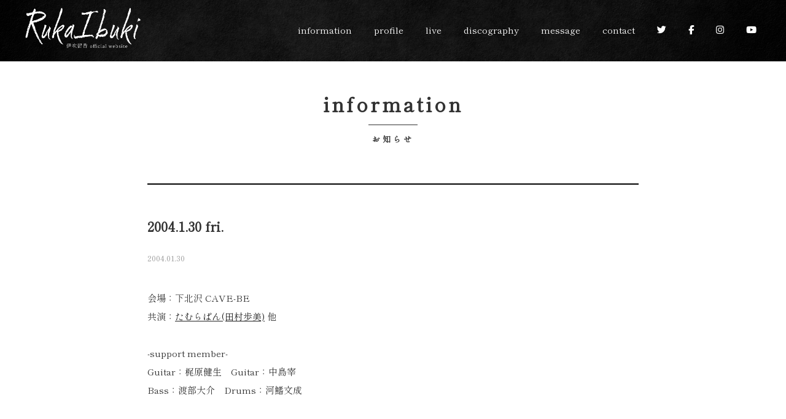

--- FILE ---
content_type: text/html; charset=UTF-8
request_url: https://ibuki-ruka.com/live/2004-1-30-fri/
body_size: 8888
content:
<!doctype html>
<html lang="ja" >
<head prefix="og:http://ogp.me/ns#">
<!-- Google tag (gtag.js) -->
<script async src="https://www.googletagmanager.com/gtag/js?id=G-2FCPCETDQ8"></script>
<script>
  window.dataLayer = window.dataLayer || [];
  function gtag(){dataLayer.push(arguments);}
  gtag('js', new Date());

  gtag('config', 'G-2FCPCETDQ8');
</script>	
<meta charset="UTF-8" />
<meta name="viewport" content="width=device-width, initial-scale=1" />
<meta property="og:title" content="伊吹留香official website">
<meta property="og:description" content="アングラ上等、オルタナ万歳、そんな精神で詩(うた)を紡いできた奴です。やるせない心情ほど、音にして楽しみたくなるタチです。">
<meta property="og:url" content="https://ibuki-ruka.com/">
<meta property="og:image" content="https://ibuki-ruka.com/ogp_ruka.jpg">
<meta property="og:type" content="website">
<meta property="og:site_name" content="伊吹留香official website">	
<title>2004.1.30 fri. &#8211; 伊吹留香official website</title>
<meta name='robots' content='max-image-preview:large' />
<link rel="alternate" type="application/rss+xml" title="伊吹留香official website &raquo; フィード" href="https://ibuki-ruka.com/feed/" />
<link rel="alternate" type="application/rss+xml" title="伊吹留香official website &raquo; コメントフィード" href="https://ibuki-ruka.com/comments/feed/" />
<link rel="alternate" title="oEmbed (JSON)" type="application/json+oembed" href="https://ibuki-ruka.com/wp-json/oembed/1.0/embed?url=https%3A%2F%2Fibuki-ruka.com%2Flive%2F2004-1-30-fri%2F" />
<link rel="alternate" title="oEmbed (XML)" type="text/xml+oembed" href="https://ibuki-ruka.com/wp-json/oembed/1.0/embed?url=https%3A%2F%2Fibuki-ruka.com%2Flive%2F2004-1-30-fri%2F&#038;format=xml" />
<style id='wp-img-auto-sizes-contain-inline-css'>
img:is([sizes=auto i],[sizes^="auto," i]){contain-intrinsic-size:3000px 1500px}
/*# sourceURL=wp-img-auto-sizes-contain-inline-css */
</style>
<style id='wp-emoji-styles-inline-css'>

	img.wp-smiley, img.emoji {
		display: inline !important;
		border: none !important;
		box-shadow: none !important;
		height: 1em !important;
		width: 1em !important;
		margin: 0 0.07em !important;
		vertical-align: -0.1em !important;
		background: none !important;
		padding: 0 !important;
	}
/*# sourceURL=wp-emoji-styles-inline-css */
</style>
<style id='wp-block-library-inline-css'>
:root{--wp-block-synced-color:#7a00df;--wp-block-synced-color--rgb:122,0,223;--wp-bound-block-color:var(--wp-block-synced-color);--wp-editor-canvas-background:#ddd;--wp-admin-theme-color:#007cba;--wp-admin-theme-color--rgb:0,124,186;--wp-admin-theme-color-darker-10:#006ba1;--wp-admin-theme-color-darker-10--rgb:0,107,160.5;--wp-admin-theme-color-darker-20:#005a87;--wp-admin-theme-color-darker-20--rgb:0,90,135;--wp-admin-border-width-focus:2px}@media (min-resolution:192dpi){:root{--wp-admin-border-width-focus:1.5px}}.wp-element-button{cursor:pointer}:root .has-very-light-gray-background-color{background-color:#eee}:root .has-very-dark-gray-background-color{background-color:#313131}:root .has-very-light-gray-color{color:#eee}:root .has-very-dark-gray-color{color:#313131}:root .has-vivid-green-cyan-to-vivid-cyan-blue-gradient-background{background:linear-gradient(135deg,#00d084,#0693e3)}:root .has-purple-crush-gradient-background{background:linear-gradient(135deg,#34e2e4,#4721fb 50%,#ab1dfe)}:root .has-hazy-dawn-gradient-background{background:linear-gradient(135deg,#faaca8,#dad0ec)}:root .has-subdued-olive-gradient-background{background:linear-gradient(135deg,#fafae1,#67a671)}:root .has-atomic-cream-gradient-background{background:linear-gradient(135deg,#fdd79a,#004a59)}:root .has-nightshade-gradient-background{background:linear-gradient(135deg,#330968,#31cdcf)}:root .has-midnight-gradient-background{background:linear-gradient(135deg,#020381,#2874fc)}:root{--wp--preset--font-size--normal:16px;--wp--preset--font-size--huge:42px}.has-regular-font-size{font-size:1em}.has-larger-font-size{font-size:2.625em}.has-normal-font-size{font-size:var(--wp--preset--font-size--normal)}.has-huge-font-size{font-size:var(--wp--preset--font-size--huge)}.has-text-align-center{text-align:center}.has-text-align-left{text-align:left}.has-text-align-right{text-align:right}.has-fit-text{white-space:nowrap!important}#end-resizable-editor-section{display:none}.aligncenter{clear:both}.items-justified-left{justify-content:flex-start}.items-justified-center{justify-content:center}.items-justified-right{justify-content:flex-end}.items-justified-space-between{justify-content:space-between}.screen-reader-text{border:0;clip-path:inset(50%);height:1px;margin:-1px;overflow:hidden;padding:0;position:absolute;width:1px;word-wrap:normal!important}.screen-reader-text:focus{background-color:#ddd;clip-path:none;color:#444;display:block;font-size:1em;height:auto;left:5px;line-height:normal;padding:15px 23px 14px;text-decoration:none;top:5px;width:auto;z-index:100000}html :where(.has-border-color){border-style:solid}html :where([style*=border-top-color]){border-top-style:solid}html :where([style*=border-right-color]){border-right-style:solid}html :where([style*=border-bottom-color]){border-bottom-style:solid}html :where([style*=border-left-color]){border-left-style:solid}html :where([style*=border-width]){border-style:solid}html :where([style*=border-top-width]){border-top-style:solid}html :where([style*=border-right-width]){border-right-style:solid}html :where([style*=border-bottom-width]){border-bottom-style:solid}html :where([style*=border-left-width]){border-left-style:solid}html :where(img[class*=wp-image-]){height:auto;max-width:100%}:where(figure){margin:0 0 1em}html :where(.is-position-sticky){--wp-admin--admin-bar--position-offset:var(--wp-admin--admin-bar--height,0px)}@media screen and (max-width:600px){html :where(.is-position-sticky){--wp-admin--admin-bar--position-offset:0px}}

/*# sourceURL=wp-block-library-inline-css */
</style><style id='global-styles-inline-css'>
:root{--wp--preset--aspect-ratio--square: 1;--wp--preset--aspect-ratio--4-3: 4/3;--wp--preset--aspect-ratio--3-4: 3/4;--wp--preset--aspect-ratio--3-2: 3/2;--wp--preset--aspect-ratio--2-3: 2/3;--wp--preset--aspect-ratio--16-9: 16/9;--wp--preset--aspect-ratio--9-16: 9/16;--wp--preset--color--black: #000000;--wp--preset--color--cyan-bluish-gray: #abb8c3;--wp--preset--color--white: #FFFFFF;--wp--preset--color--pale-pink: #f78da7;--wp--preset--color--vivid-red: #cf2e2e;--wp--preset--color--luminous-vivid-orange: #ff6900;--wp--preset--color--luminous-vivid-amber: #fcb900;--wp--preset--color--light-green-cyan: #7bdcb5;--wp--preset--color--vivid-green-cyan: #00d084;--wp--preset--color--pale-cyan-blue: #8ed1fc;--wp--preset--color--vivid-cyan-blue: #0693e3;--wp--preset--color--vivid-purple: #9b51e0;--wp--preset--color--dark-gray: #28303D;--wp--preset--color--gray: #39414D;--wp--preset--color--green: #D1E4DD;--wp--preset--color--blue: #D1DFE4;--wp--preset--color--purple: #D1D1E4;--wp--preset--color--red: #E4D1D1;--wp--preset--color--orange: #E4DAD1;--wp--preset--color--yellow: #EEEADD;--wp--preset--gradient--vivid-cyan-blue-to-vivid-purple: linear-gradient(135deg,rgb(6,147,227) 0%,rgb(155,81,224) 100%);--wp--preset--gradient--light-green-cyan-to-vivid-green-cyan: linear-gradient(135deg,rgb(122,220,180) 0%,rgb(0,208,130) 100%);--wp--preset--gradient--luminous-vivid-amber-to-luminous-vivid-orange: linear-gradient(135deg,rgb(252,185,0) 0%,rgb(255,105,0) 100%);--wp--preset--gradient--luminous-vivid-orange-to-vivid-red: linear-gradient(135deg,rgb(255,105,0) 0%,rgb(207,46,46) 100%);--wp--preset--gradient--very-light-gray-to-cyan-bluish-gray: linear-gradient(135deg,rgb(238,238,238) 0%,rgb(169,184,195) 100%);--wp--preset--gradient--cool-to-warm-spectrum: linear-gradient(135deg,rgb(74,234,220) 0%,rgb(151,120,209) 20%,rgb(207,42,186) 40%,rgb(238,44,130) 60%,rgb(251,105,98) 80%,rgb(254,248,76) 100%);--wp--preset--gradient--blush-light-purple: linear-gradient(135deg,rgb(255,206,236) 0%,rgb(152,150,240) 100%);--wp--preset--gradient--blush-bordeaux: linear-gradient(135deg,rgb(254,205,165) 0%,rgb(254,45,45) 50%,rgb(107,0,62) 100%);--wp--preset--gradient--luminous-dusk: linear-gradient(135deg,rgb(255,203,112) 0%,rgb(199,81,192) 50%,rgb(65,88,208) 100%);--wp--preset--gradient--pale-ocean: linear-gradient(135deg,rgb(255,245,203) 0%,rgb(182,227,212) 50%,rgb(51,167,181) 100%);--wp--preset--gradient--electric-grass: linear-gradient(135deg,rgb(202,248,128) 0%,rgb(113,206,126) 100%);--wp--preset--gradient--midnight: linear-gradient(135deg,rgb(2,3,129) 0%,rgb(40,116,252) 100%);--wp--preset--gradient--purple-to-yellow: linear-gradient(160deg, #D1D1E4 0%, #EEEADD 100%);--wp--preset--gradient--yellow-to-purple: linear-gradient(160deg, #EEEADD 0%, #D1D1E4 100%);--wp--preset--gradient--green-to-yellow: linear-gradient(160deg, #D1E4DD 0%, #EEEADD 100%);--wp--preset--gradient--yellow-to-green: linear-gradient(160deg, #EEEADD 0%, #D1E4DD 100%);--wp--preset--gradient--red-to-yellow: linear-gradient(160deg, #E4D1D1 0%, #EEEADD 100%);--wp--preset--gradient--yellow-to-red: linear-gradient(160deg, #EEEADD 0%, #E4D1D1 100%);--wp--preset--gradient--purple-to-red: linear-gradient(160deg, #D1D1E4 0%, #E4D1D1 100%);--wp--preset--gradient--red-to-purple: linear-gradient(160deg, #E4D1D1 0%, #D1D1E4 100%);--wp--preset--font-size--small: 18px;--wp--preset--font-size--medium: 20px;--wp--preset--font-size--large: 24px;--wp--preset--font-size--x-large: 42px;--wp--preset--font-size--extra-small: 16px;--wp--preset--font-size--normal: 20px;--wp--preset--font-size--extra-large: 40px;--wp--preset--font-size--huge: 96px;--wp--preset--font-size--gigantic: 144px;--wp--preset--spacing--20: 0.44rem;--wp--preset--spacing--30: 0.67rem;--wp--preset--spacing--40: 1rem;--wp--preset--spacing--50: 1.5rem;--wp--preset--spacing--60: 2.25rem;--wp--preset--spacing--70: 3.38rem;--wp--preset--spacing--80: 5.06rem;--wp--preset--shadow--natural: 6px 6px 9px rgba(0, 0, 0, 0.2);--wp--preset--shadow--deep: 12px 12px 50px rgba(0, 0, 0, 0.4);--wp--preset--shadow--sharp: 6px 6px 0px rgba(0, 0, 0, 0.2);--wp--preset--shadow--outlined: 6px 6px 0px -3px rgb(255, 255, 255), 6px 6px rgb(0, 0, 0);--wp--preset--shadow--crisp: 6px 6px 0px rgb(0, 0, 0);}:where(.is-layout-flex){gap: 0.5em;}:where(.is-layout-grid){gap: 0.5em;}body .is-layout-flex{display: flex;}.is-layout-flex{flex-wrap: wrap;align-items: center;}.is-layout-flex > :is(*, div){margin: 0;}body .is-layout-grid{display: grid;}.is-layout-grid > :is(*, div){margin: 0;}:where(.wp-block-columns.is-layout-flex){gap: 2em;}:where(.wp-block-columns.is-layout-grid){gap: 2em;}:where(.wp-block-post-template.is-layout-flex){gap: 1.25em;}:where(.wp-block-post-template.is-layout-grid){gap: 1.25em;}.has-black-color{color: var(--wp--preset--color--black) !important;}.has-cyan-bluish-gray-color{color: var(--wp--preset--color--cyan-bluish-gray) !important;}.has-white-color{color: var(--wp--preset--color--white) !important;}.has-pale-pink-color{color: var(--wp--preset--color--pale-pink) !important;}.has-vivid-red-color{color: var(--wp--preset--color--vivid-red) !important;}.has-luminous-vivid-orange-color{color: var(--wp--preset--color--luminous-vivid-orange) !important;}.has-luminous-vivid-amber-color{color: var(--wp--preset--color--luminous-vivid-amber) !important;}.has-light-green-cyan-color{color: var(--wp--preset--color--light-green-cyan) !important;}.has-vivid-green-cyan-color{color: var(--wp--preset--color--vivid-green-cyan) !important;}.has-pale-cyan-blue-color{color: var(--wp--preset--color--pale-cyan-blue) !important;}.has-vivid-cyan-blue-color{color: var(--wp--preset--color--vivid-cyan-blue) !important;}.has-vivid-purple-color{color: var(--wp--preset--color--vivid-purple) !important;}.has-black-background-color{background-color: var(--wp--preset--color--black) !important;}.has-cyan-bluish-gray-background-color{background-color: var(--wp--preset--color--cyan-bluish-gray) !important;}.has-white-background-color{background-color: var(--wp--preset--color--white) !important;}.has-pale-pink-background-color{background-color: var(--wp--preset--color--pale-pink) !important;}.has-vivid-red-background-color{background-color: var(--wp--preset--color--vivid-red) !important;}.has-luminous-vivid-orange-background-color{background-color: var(--wp--preset--color--luminous-vivid-orange) !important;}.has-luminous-vivid-amber-background-color{background-color: var(--wp--preset--color--luminous-vivid-amber) !important;}.has-light-green-cyan-background-color{background-color: var(--wp--preset--color--light-green-cyan) !important;}.has-vivid-green-cyan-background-color{background-color: var(--wp--preset--color--vivid-green-cyan) !important;}.has-pale-cyan-blue-background-color{background-color: var(--wp--preset--color--pale-cyan-blue) !important;}.has-vivid-cyan-blue-background-color{background-color: var(--wp--preset--color--vivid-cyan-blue) !important;}.has-vivid-purple-background-color{background-color: var(--wp--preset--color--vivid-purple) !important;}.has-black-border-color{border-color: var(--wp--preset--color--black) !important;}.has-cyan-bluish-gray-border-color{border-color: var(--wp--preset--color--cyan-bluish-gray) !important;}.has-white-border-color{border-color: var(--wp--preset--color--white) !important;}.has-pale-pink-border-color{border-color: var(--wp--preset--color--pale-pink) !important;}.has-vivid-red-border-color{border-color: var(--wp--preset--color--vivid-red) !important;}.has-luminous-vivid-orange-border-color{border-color: var(--wp--preset--color--luminous-vivid-orange) !important;}.has-luminous-vivid-amber-border-color{border-color: var(--wp--preset--color--luminous-vivid-amber) !important;}.has-light-green-cyan-border-color{border-color: var(--wp--preset--color--light-green-cyan) !important;}.has-vivid-green-cyan-border-color{border-color: var(--wp--preset--color--vivid-green-cyan) !important;}.has-pale-cyan-blue-border-color{border-color: var(--wp--preset--color--pale-cyan-blue) !important;}.has-vivid-cyan-blue-border-color{border-color: var(--wp--preset--color--vivid-cyan-blue) !important;}.has-vivid-purple-border-color{border-color: var(--wp--preset--color--vivid-purple) !important;}.has-vivid-cyan-blue-to-vivid-purple-gradient-background{background: var(--wp--preset--gradient--vivid-cyan-blue-to-vivid-purple) !important;}.has-light-green-cyan-to-vivid-green-cyan-gradient-background{background: var(--wp--preset--gradient--light-green-cyan-to-vivid-green-cyan) !important;}.has-luminous-vivid-amber-to-luminous-vivid-orange-gradient-background{background: var(--wp--preset--gradient--luminous-vivid-amber-to-luminous-vivid-orange) !important;}.has-luminous-vivid-orange-to-vivid-red-gradient-background{background: var(--wp--preset--gradient--luminous-vivid-orange-to-vivid-red) !important;}.has-very-light-gray-to-cyan-bluish-gray-gradient-background{background: var(--wp--preset--gradient--very-light-gray-to-cyan-bluish-gray) !important;}.has-cool-to-warm-spectrum-gradient-background{background: var(--wp--preset--gradient--cool-to-warm-spectrum) !important;}.has-blush-light-purple-gradient-background{background: var(--wp--preset--gradient--blush-light-purple) !important;}.has-blush-bordeaux-gradient-background{background: var(--wp--preset--gradient--blush-bordeaux) !important;}.has-luminous-dusk-gradient-background{background: var(--wp--preset--gradient--luminous-dusk) !important;}.has-pale-ocean-gradient-background{background: var(--wp--preset--gradient--pale-ocean) !important;}.has-electric-grass-gradient-background{background: var(--wp--preset--gradient--electric-grass) !important;}.has-midnight-gradient-background{background: var(--wp--preset--gradient--midnight) !important;}.has-small-font-size{font-size: var(--wp--preset--font-size--small) !important;}.has-medium-font-size{font-size: var(--wp--preset--font-size--medium) !important;}.has-large-font-size{font-size: var(--wp--preset--font-size--large) !important;}.has-x-large-font-size{font-size: var(--wp--preset--font-size--x-large) !important;}
/*# sourceURL=global-styles-inline-css */
</style>

<style id='classic-theme-styles-inline-css'>
/*! This file is auto-generated */
.wp-block-button__link{color:#fff;background-color:#32373c;border-radius:9999px;box-shadow:none;text-decoration:none;padding:calc(.667em + 2px) calc(1.333em + 2px);font-size:1.125em}.wp-block-file__button{background:#32373c;color:#fff;text-decoration:none}
/*# sourceURL=/wp-includes/css/classic-themes.min.css */
</style>
<link rel='stylesheet' id='twenty-twenty-one-style-css' href='https://ibuki-ruka.com/wp/wp-content/themes/mintdrop/style.css?ver=6.9' media='all' />
<style id='twenty-twenty-one-style-inline-css'>
body,input,textarea,button,.button,.faux-button,.wp-block-button__link,.wp-block-file__button,.has-drop-cap:not(:focus)::first-letter,.entry-content .wp-block-archives,.entry-content .wp-block-categories,.entry-content .wp-block-cover-image,.entry-content .wp-block-latest-comments,.entry-content .wp-block-latest-posts,.entry-content .wp-block-pullquote,.entry-content .wp-block-quote.is-large,.entry-content .wp-block-quote.is-style-large,.entry-content .wp-block-archives *,.entry-content .wp-block-categories *,.entry-content .wp-block-latest-posts *,.entry-content .wp-block-latest-comments *,.entry-content p,.entry-content ol,.entry-content ul,.entry-content dl,.entry-content dt,.entry-content cite,.entry-content figcaption,.entry-content .wp-caption-text,.comment-content p,.comment-content ol,.comment-content ul,.comment-content dl,.comment-content dt,.comment-content cite,.comment-content figcaption,.comment-content .wp-caption-text,.widget_text p,.widget_text ol,.widget_text ul,.widget_text dl,.widget_text dt,.widget-content .rssSummary,.widget-content cite,.widget-content figcaption,.widget-content .wp-caption-text { font-family: sans-serif; }
/*# sourceURL=twenty-twenty-one-style-inline-css */
</style>
<link rel='stylesheet' id='twenty-twenty-one-print-style-css' href='https://ibuki-ruka.com/wp/wp-content/themes/mintdrop/assets/css/print.css?ver=6.9' media='print' />
<link rel="https://api.w.org/" href="https://ibuki-ruka.com/wp-json/" /><link rel="alternate" title="JSON" type="application/json" href="https://ibuki-ruka.com/wp-json/wp/v2/live/59" /><link rel="EditURI" type="application/rsd+xml" title="RSD" href="https://ibuki-ruka.com/wp/xmlrpc.php?rsd" />
<meta name="generator" content="WordPress 6.9" />
<link rel="canonical" href="https://ibuki-ruka.com/live/2004-1-30-fri/" />
<link rel='shortlink' href='https://ibuki-ruka.com/?p=59' />
<link rel="stylesheet" href="https://ibuki-ruka.com/wp/wp-content/themes/mintdrop/assets/css/style.css">  
<link rel="stylesheet" href="https://ibuki-ruka.com/wp/wp-content/themes/mintdrop/assets/css/style_page.css">
<link rel="stylesheet" href="https://ibuki-ruka.com/wp/wp-content/themes/mintdrop/assets/css/navi.css">    
<link rel="stylesheet" href="https://ibuki-ruka.com/wp/wp-content/themes/mintdrop/assets/css/swiper.css">
<script src="https://cdnjs.cloudflare.com/ajax/libs/jquery/2.2.4/jquery.min.js"></script>
<link rel="stylesheet" href="https://cdnjs.cloudflare.com/ajax/libs/lity/1.6.6/lity.css" />  
<script src="https://cdnjs.cloudflare.com/ajax/libs/lity/1.6.6/lity.js"></script> 
<link rel="preconnect" href="https://fonts.googleapis.com"> 	
<link rel="preconnect" href="https://fonts.gstatic.com" crossorigin>
<link href="https://fonts.googleapis.com/css2?family=Noto+Sans+JP:wght@100;300;400;500;700;900&family=Noto+Serif+JP:wght@200;300;400&family=Poppins:wght@600;700&family=Shippori+Mincho+B1&display=swap" rel="stylesheet">
<link rel="stylesheet" href="https://use.fontawesome.com/releases/v5.7.2/css/all.css" integrity="sha384-fnmOCqbTlWIlj8LyTjo7mOUStjsKC4pOpQbqyi7RrhN7udi9RwhKkMHpvLbHG9Sr" crossorigin="anonymous">  
<script src="https://kit.fontawesome.com/4afbbe9685.js" crossorigin="anonymous"></script>

<!-- Microsoft Clarity -->	
<script type="text/javascript">
    (function(c,l,a,r,i,t,y){
        c[a]=c[a]||function(){(c[a].q=c[a].q||[]).push(arguments)};
        t=l.createElement(r);t.async=1;t.src="https://www.clarity.ms/tag/"+i;
        y=l.getElementsByTagName(r)[0];y.parentNode.insertBefore(t,y);
    })(window, document, "clarity", "script", "f29gv0hp8g");
</script>	
</head>

<body id="pagetop" class="wp-singular live-template-default single single-live postid-59 wp-embed-responsive wp-theme-mintdrop is-light-theme no-js singular">
	
	<header class="header">
		<!-- logo -->
		<h1 id="site-title">
			<a href="https://ibuki-ruka.com/">
				<img src="https://ibuki-ruka.com/wp/wp-content/themes/mintdrop/assets/images/logo.png" alt="Ruka Ibuki 伊吹留香オフィシャルウェブサイト" class="logo">
			</a>
		</h1>
		<!-- //logo -->
		
		<div class="hamburger-menu">
            <input type="checkbox" class="openSidebarMenu" id="openSidebarMenu">
            <label for="openSidebarMenu" class="sidebarIconToggle">
                <div class="spinner diagonal part-1"></div>
                <div class="spinner horizontal"></div>
                <div class="spinner diagonal part-2"></div>
            </label>
			<!-- sidebarMenu -->
            <div id="sidebarMenu" class="navi">
                <div class="navi_inner">
                    <div class="sidebar-btn">
                        <a href="https://ibuki-ruka.com/information">information</a>
                        <a href="https://ibuki-ruka.com/profile">profile</a>
                        <a href="https://ibuki-ruka.com/live">live</a>
                        <a href="https://ibuki-ruka.com/discography">discography</a>
						<a href="https://ibuki-ruka.com/message">message</a>
                        <a href="mailto:ruka_i_website@yahoo.co.jp?subject=%E4%BC%8A%E5%90%B9%E7%95%99%E9%A6%99%E3%82%A6%E3%82%A7%E3%83%96%E3%82%B5%E3%82%A4%E3%83%88%E3%81%8B%E3%82%89%E3%81%8A%E5%95%8F%E3%81%84%E5%90%88%E3%82%8F%E3%81%9B">contact</a>
                    </div>
					<div class="sidebar-sns">
						<a href="https://twitter.com/ruka_ibuki" target="_blank"><i class="fa-brands fa-twitter"></i></a>
						<a href="https://www.facebook.com/ibukiruka/" target="_blank"><i class="fa-brands fa-facebook-f"></i></a>
						<a href="https://www.instagram.com/ibuki_ruka/?hl=ja" target="_blank"><i class="fa-brands fa-instagram"></i></a>
						<a href="https://www.youtube.com/user/lookup0710/featured" target="_blank"><i class="fa-brands fa-youtube"></i></a>
					</div>
                </div>
            </div>
			<!-- //sidebarMenu -->
		</div>
			<div class="header-contents">
				<ul>
					<li><a href="https://ibuki-ruka.com/information">information</a></li>
					<li><a href="https://ibuki-ruka.com/profile">profile</a></li>
					<li><a href="https://ibuki-ruka.com/live">live</a></li>
					<li><a href="https://ibuki-ruka.com/discography">discography</a></li>
					<li><a href="https://ibuki-ruka.com/message">message</a></li>
					<li><a href="mailto:ruka_i_website@yahoo.co.jp?subject=%E4%BC%8A%E5%90%B9%E7%95%99%E9%A6%99%E3%82%A6%E3%82%A7%E3%83%96%E3%82%B5%E3%82%A4%E3%83%88%E3%81%8B%E3%82%89%E3%81%8A%E5%95%8F%E3%81%84%E5%90%88%E3%82%8F%E3%81%9B">contact</a></li>
					<li><a href="https://twitter.com/ruka_ibuki" target="_blank"><i class="fa-brands fa-twitter"></i></a></li>
					<li><a href="https://www.facebook.com/ibukiruka/" target="_blank"><i class="fa-brands fa-facebook-f"></i></a></li>
					<li><a href="https://www.instagram.com/ibuki_ruka/?hl=ja" target="_blank"><i class="fa-brands fa-instagram"></i></a></li>
					<li><a href="https://www.youtube.com/user/lookup0710/featured" target="_blank"><i class="fa-brands fa-youtube"></i></a></li>
				</ul>
			</div>
	</header>

	<div class="page-contents">
		
		<div class="header-page">
                <h2 class="title-contents">
                    information
                    <span class="title-line"></span>
                    <small>お知らせ</small>
                </h2>
		</div>
		
		<div id="information" class="main-page">
						<div id="information-detail" class="contents-area">
				<h3 class="title-info lazyshow">2004.1.30 fri.</h3>
				<span class="date-info lazyshow">2004.01.30</span>
				<div class="body-info lazyshow">
					<p>会場：下北沢 CAVE-BE<br />
共演：<a href="https://ja.wikipedia.org/wiki/たむらぱん" rel="noopener" target="_blank"><span style="text-decoration: underline;">たむらぱん(田村歩美)</span></a> 他</p>
<p>-support member-<br />
Guitar：梶原健生　Guitar：中島宰<br />
Bass：渡部大介　Drums：河鰭文成</p>
				</div>
				<div class="bottom-info">
					<span class="btn-single btn-prev"><a href="https://ibuki-ruka.com/live/2003-11-3-mon/" rel="prev">前の記事へ</a></span>
					<span class="btn-single btn-next"><a href="https://ibuki-ruka.com/live/2006-6-18-sun/" rel="next">次の記事へ</a></span>
					<a href="https://ibuki-ruka.com/information" class="btn btn-back"><i class="fa-solid fa-arrow-left"></i> 一覧へ戻る</a>
				</div>
			</div>
					</div>
	
	</div>




	<footer>
		<div class="sidebar-sns">
						<a href="https://twitter.com/ruka_ibuki" target="_blank"><i class="fa-brands fa-twitter"></i></a>
						<a href="https://www.facebook.com/ibukiruka/" target="_blank"><i class="fa-brands fa-facebook-f"></i></a>
						<a href="https://www.instagram.com/ibuki_ruka/?hl=ja" target="_blank"><i class="fa-brands fa-instagram"></i></a>
			<a href="https://www.youtube.com/user/lookup0710/featured" target="_blank"><i class="fa-brands fa-youtube"></i></a>
		</div>
		<div class="footer-copyright">© Ruka Ibuki. All Rights Reserved.</div>
	</footer>



<script src="https://ajax.googleapis.com/ajax/libs/jquery/1.8.3/jquery.min.js"></script>
<script type="text/javascript" src="https://ibuki-ruka.com/wp/wp-content/themes/mintdrop/assets/js/navi.js"></script> 
<script type="text/javascript" src="https://ibuki-ruka.com/wp/wp-content/themes/mintdrop/assets/js/lazyshow.js"></script>
<script type="text/javascript" src="https://ibuki-ruka.com/wp/wp-content/themes/mintdrop/assets/js/pagelink_adjust.js"></script>  
<script type="text/javascript" src="https://ibuki-ruka.com/wp/wp-content/themes/mintdrop/assets/js/swiper.js"></script>

<script type="text/javascript">

var swiper = new Swiper(".swiper-container", {
        slidesPerView: 1.5,
        spaceBetween: 25,
	centeredSlides : true,
	loop: true,
    autoplay: {
    delay: 2000,
    disableOnInteraction: true
},
        pagination: {
          el: ".swiper-pagination",
          clickable: true,
        },
        breakpoints: {
          640: {
            slidesPerView: 2,
            spaceBetween: 20,
          },
          768: {
            slidesPerView: 4,
            spaceBetween: 40,
          },
          1024: {
            slidesPerView: 5.5,
            spaceBetween: 50,
          },
        },
      });

	
$(window).scroll(function () {
  if($(window).scrollTop() > 20) {
    $('#mv-top').addClass('b-fil');
  } else {
    $('#mv-top').removeClass('b-fil');
  }
});	
	
$(function () {
  $(window).on('load scroll', function () {
    var $header = $('.header');

    // 600以上スクロールしたら処理
    if ($(window).scrollTop() > 600) {
      $header.addClass('sticky');
    } else {
      $header.removeClass('sticky');
    }
  });
});	
	$(function () {
  $(window).on('load scroll', function () {
    var $header = $('.header');

    // 1200以上スクロールしたら処理
    if ($(window).scrollTop() > 1000) {
      $header.addClass('bbb');
    } else {
      $header.removeClass('bbb');
    }
  });
});	
$(window).scroll(function () {
  if($(window).scrollTop() > 20) {
    $('#mv-top').addClass('b-fil');
  } else {
    $('#mv-top').removeClass('b-fil');
  }
});		
	

	
jQuery(function ($) {
  var fadeIn = $('.fade-in');
  $(window).scroll(function () {
    $(fadeIn).each(function () {
      var offset = $(this).offset().top;
      var scroll = $(window).scrollTop(); 
      var windowHeight = $(window).height();
      if (scroll > offset - windowHeight + 120) {
        $(this).addClass("scroll-in");
      }
    });
  });
});		
</script>	
  </body>

</html>

<script type="speculationrules">
{"prefetch":[{"source":"document","where":{"and":[{"href_matches":"/*"},{"not":{"href_matches":["/wp/wp-*.php","/wp/wp-admin/*","/wp/wp-content/uploads/*","/wp/wp-content/*","/wp/wp-content/plugins/*","/wp/wp-content/themes/mintdrop/*","/*\\?(.+)"]}},{"not":{"selector_matches":"a[rel~=\"nofollow\"]"}},{"not":{"selector_matches":".no-prefetch, .no-prefetch a"}}]},"eagerness":"conservative"}]}
</script>
<script>document.body.classList.remove("no-js");</script>	<script>
	if ( -1 !== navigator.userAgent.indexOf( 'MSIE' ) || -1 !== navigator.appVersion.indexOf( 'Trident/' ) ) {
		document.body.classList.add( 'is-IE' );
	}
	</script>
			<script>
		/(trident|msie)/i.test(navigator.userAgent)&&document.getElementById&&window.addEventListener&&window.addEventListener("hashchange",(function(){var t,e=location.hash.substring(1);/^[A-z0-9_-]+$/.test(e)&&(t=document.getElementById(e))&&(/^(?:a|select|input|button|textarea)$/i.test(t.tagName)||(t.tabIndex=-1),t.focus())}),!1);
		</script>
		<script id="twenty-twenty-one-ie11-polyfills-js-after">
( Element.prototype.matches && Element.prototype.closest && window.NodeList && NodeList.prototype.forEach ) || document.write( '<script src="https://ibuki-ruka.com/wp/wp-content/themes/mintdrop/assets/js/polyfills.js"></scr' + 'ipt>' );
//# sourceURL=twenty-twenty-one-ie11-polyfills-js-after
</script>
<script src="https://ibuki-ruka.com/wp/wp-content/themes/mintdrop/assets/js/responsive-embeds.js?ver=6.9" id="twenty-twenty-one-responsive-embeds-script-js"></script>
<script id="wp-emoji-settings" type="application/json">
{"baseUrl":"https://s.w.org/images/core/emoji/17.0.2/72x72/","ext":".png","svgUrl":"https://s.w.org/images/core/emoji/17.0.2/svg/","svgExt":".svg","source":{"concatemoji":"https://ibuki-ruka.com/wp/wp-includes/js/wp-emoji-release.min.js?ver=6.9"}}
</script>
<script type="module">
/*! This file is auto-generated */
const a=JSON.parse(document.getElementById("wp-emoji-settings").textContent),o=(window._wpemojiSettings=a,"wpEmojiSettingsSupports"),s=["flag","emoji"];function i(e){try{var t={supportTests:e,timestamp:(new Date).valueOf()};sessionStorage.setItem(o,JSON.stringify(t))}catch(e){}}function c(e,t,n){e.clearRect(0,0,e.canvas.width,e.canvas.height),e.fillText(t,0,0);t=new Uint32Array(e.getImageData(0,0,e.canvas.width,e.canvas.height).data);e.clearRect(0,0,e.canvas.width,e.canvas.height),e.fillText(n,0,0);const a=new Uint32Array(e.getImageData(0,0,e.canvas.width,e.canvas.height).data);return t.every((e,t)=>e===a[t])}function p(e,t){e.clearRect(0,0,e.canvas.width,e.canvas.height),e.fillText(t,0,0);var n=e.getImageData(16,16,1,1);for(let e=0;e<n.data.length;e++)if(0!==n.data[e])return!1;return!0}function u(e,t,n,a){switch(t){case"flag":return n(e,"\ud83c\udff3\ufe0f\u200d\u26a7\ufe0f","\ud83c\udff3\ufe0f\u200b\u26a7\ufe0f")?!1:!n(e,"\ud83c\udde8\ud83c\uddf6","\ud83c\udde8\u200b\ud83c\uddf6")&&!n(e,"\ud83c\udff4\udb40\udc67\udb40\udc62\udb40\udc65\udb40\udc6e\udb40\udc67\udb40\udc7f","\ud83c\udff4\u200b\udb40\udc67\u200b\udb40\udc62\u200b\udb40\udc65\u200b\udb40\udc6e\u200b\udb40\udc67\u200b\udb40\udc7f");case"emoji":return!a(e,"\ud83e\u1fac8")}return!1}function f(e,t,n,a){let r;const o=(r="undefined"!=typeof WorkerGlobalScope&&self instanceof WorkerGlobalScope?new OffscreenCanvas(300,150):document.createElement("canvas")).getContext("2d",{willReadFrequently:!0}),s=(o.textBaseline="top",o.font="600 32px Arial",{});return e.forEach(e=>{s[e]=t(o,e,n,a)}),s}function r(e){var t=document.createElement("script");t.src=e,t.defer=!0,document.head.appendChild(t)}a.supports={everything:!0,everythingExceptFlag:!0},new Promise(t=>{let n=function(){try{var e=JSON.parse(sessionStorage.getItem(o));if("object"==typeof e&&"number"==typeof e.timestamp&&(new Date).valueOf()<e.timestamp+604800&&"object"==typeof e.supportTests)return e.supportTests}catch(e){}return null}();if(!n){if("undefined"!=typeof Worker&&"undefined"!=typeof OffscreenCanvas&&"undefined"!=typeof URL&&URL.createObjectURL&&"undefined"!=typeof Blob)try{var e="postMessage("+f.toString()+"("+[JSON.stringify(s),u.toString(),c.toString(),p.toString()].join(",")+"));",a=new Blob([e],{type:"text/javascript"});const r=new Worker(URL.createObjectURL(a),{name:"wpTestEmojiSupports"});return void(r.onmessage=e=>{i(n=e.data),r.terminate(),t(n)})}catch(e){}i(n=f(s,u,c,p))}t(n)}).then(e=>{for(const n in e)a.supports[n]=e[n],a.supports.everything=a.supports.everything&&a.supports[n],"flag"!==n&&(a.supports.everythingExceptFlag=a.supports.everythingExceptFlag&&a.supports[n]);var t;a.supports.everythingExceptFlag=a.supports.everythingExceptFlag&&!a.supports.flag,a.supports.everything||((t=a.source||{}).concatemoji?r(t.concatemoji):t.wpemoji&&t.twemoji&&(r(t.twemoji),r(t.wpemoji)))});
//# sourceURL=https://ibuki-ruka.com/wp/wp-includes/js/wp-emoji-loader.min.js
</script>

</body>
</html>


--- FILE ---
content_type: text/css
request_url: https://ibuki-ruka.com/wp/wp-content/themes/mintdrop/style.css?ver=6.9
body_size: -124
content:
@charset "UTF-8";

/*
Theme Name: mintdrop
*/

--- FILE ---
content_type: text/css
request_url: https://ibuki-ruka.com/wp/wp-content/themes/mintdrop/assets/css/style.css
body_size: 3511
content:
@charset "utf-8";
/* CSS Document */

*{
margin: 0px;
padding: 0px;
}

html{overflow-x: hidden;}

body{
	font-family: YuMincho, "Yu Mincho", "Hiragino Mincho ProN", "serif";
	font-family:'Shippori Mincho B1', serif;
	font-weight: 400;
	background:#fff;	
line-height: 1.6;
color:#333;
font-size:15px;
font-size-adjust: none;
-webkit-font-size-adjust: none;
position: relative;
	overflow-x: hidden;
/*min-width: 1360px;  */
}

.min{
    font-family: UD Reimin Regular; 
}

.fw-b{
	font-family: 'Anton', sans-serif;
	font-family: 'Roboto Condensed', sans-serif;
	font-weight: 700;
}

.en{
    font-family: 'Poppins', sans-serif !important;
	font-weight: 700;
}

@media only screen and (max-width: 1100px) {
	html{overflow-x: hidden;}
body{
    overflow: hidden;
    min-width: initial;
	font-size: 13px;
	max-width: 100%;
}

body.jp{
	font-size: 13px;
}
}

img{
	border:0;
	outline:none;
	image-rendering: -webkit-optimize-contrast;
	max-width: 100%;
}

a{
    transition: all 0.3s ease;
}

a:hover img.hover-alp{
filter: alpha(opacity=70); -moz-opacity:0.70; opacity:0.70;
    transition: .5s;
}

a:link, a:visited{color:#222; text-decoration: none;}
a:hover{color:#999; text-decoration:underline;}

a.txt-black:link, a.txt-black:visited{color: #222; text-decoration: none;}
a.txt-black:hover{color: #999; text-decoration: underline;}

a.txt-blue01:link, a.txt-blue01:visited{color: #008cd6; text-decoration: none;}
a.txt-blue01:hover{color: #005799; text-decoration: underline;}

a.txt-blue02:link, a.txt-blue02:visited{color: #005799; text-decoration: none;}
a.txt-blue02:hover{color: #008cd6; text-decoration: underline;}

.clearfix:after{
content: ".";
display: block;
clear: both;
height: 0;
visibility: hidden;
}

.clearfix {
min-height: 1px;
}

* html .clearfix{
height: 1px;
/*\*//*/
height: auto;
overflow: hidden;
/**/
}

p{margin:0 0 15px;}

.cb{clear:both;}

#page-top{position:fixed; bottom:20px; right:20px; z-index: 50;}
#page-top a{
    width:50px;
    height: 50px;
    display: flex;
    align-items: center;
    justify-content: center;
    background: #333;
    color: #fff;
    text-decoration: none;
    border-radius: 50%;
    font-size: 18px;
    }
@media only screen and (max-width: 1100px) {
#page-top{bottom:30px; right:10px; }
}


img{
border:0;
outline:none;
}


.sp-only{display: none !important ;}
@media only screen and (max-width: 1100px) {
.sp-only{display: inline !important;}
.pc-only{display: none !important ;}
}

@media screen and (min-width: 768px){	
  .br-pc { display:block; }
  .br-sp { display:none; }
}
@media screen and (max-width: 1100px){	
  .br-pc { display:none; }
  .br-sp { display:block; }
}

/*==================================================
ボタン
================================================== */

.btn-area{
	margin: 35px 0;
	text-align: center;
}

.btn{
	display: inline-block;
	color: #fff !important;
	text-align: center;
	background-color: #000;
	font-size: 14px;
	text-decoration: none !important;
	position: relative;
	border: 1px solid #000;
	padding: 18px 30px;
	line-height: 1;
	letter-spacing: 0.08em;
}

.btn:hover{
	background-color: transparent;
	color: #000 !important;
}

.btn.btn-trans{
	border: 1px solid #fff;
	background-color: transparent;
}

.btn.btn-trans:hover{
	background-color: #fff;
	color: #000;
}





@media only screen and (max-width: 1100px) {

.btn{
	font-size: 13px;
	padding: 10px 30px;
}

a.btn-viewmore span,
span.btn-viewmore span{
	display: flex;
	vertical-align: middle;
	width: 50px;
	height: 50px;
	font-size: 14px;
}

a.btn-viewmore strong,
span.btn-viewmore strong{
	line-height: 48px;
	font-size: 15px;
}

.btn-viewmore img{
	width: 14px;
}

.btn-viewmore img.icn-18{
	width: 12px;
}

}

@media only screen and (max-width: 650px) {

a.btn-viewmore strong,
span.btn-viewmore strong{
	line-height: 48px;
	font-size: 11px;
}
	
}

/*==================================================
全体コンテンツエリア
================================================== */

.contents-area{
    width: 1160px; 
    margin-left: auto; 
    margin-right: auto; 
    position: relative;
}

.sec{
	padding-top: 100px;
}

.bg-w{
	background: #fff;
}

.sec-grey{
	background: #f3f6f9;
}


.contents-sec{
	width: 1060px;
	vertical-align: top;
}

.page-wrapper{
	padding-top: 100px;
}



@media only screen and (max-width: 1190px) {

.page-wrapper{
	/*overflow: hidden;*/
}
	
}

@media only screen and (max-width: 1160px) {

.contents-area{
    width: 90%; 
}
	
}


@media only screen and (max-width: 1100px) {
    
.contents-area{width: 86%; }

.sec{
	padding-top: 75px;
}

.contents-sec{
	width: 100%;
	vertical-align: top;
}

.page-wrapper{
	padding-top: 60px;
}

.bg-blue-grad{
	background: url("../images/bg_bluegrad_sp.jpg") repeat-y top center;
	background-size: 100%;
}
	
}

@media (max-width: 320px) {
  
}


/*==================================================
タイトル
================================================== */

.title-contents{
    display: block;
    /*font-size: 120px;*/
	font-size: 32px;
	letter-spacing: 0.12em;
	line-height: 1.2;
	position: relative;
	text-align: center;
	margin-bottom: 65px;
}

.title-contents span{
	width: 80px;
	margin: 0 auto;
	display: block;
	height: 15px;
	border-bottom: 1px solid #333;
	margin-bottom: 15px;
}

.title-contents small{
	display: block;
	font-size: 13px;
}

.title-contents.title-contents-small{
	font-size: 66px;
}

.title-contents.title-contents-small small{
	font-size: 18px;
}

.title-contents.to-left{
	margin-left: -80px;
}

.title-basic{
    display: block;
    font-size: 32px;
    line-height: 1.6;
	letter-spacing: 0.1em;
	font-weight: 500;
}

.dot-txt{
    position: relative;
  }
  .dot-txt::before{
    position: absolute;
    top: -8px;
    left: 0;
    right: 0;
    margin: auto;
    content: "";
    padding-top: 10px;
    background: -webkit-radial-gradient(circle 10px,#008cd6 50%,transparent 50%);
    background: radial-gradient(circle 10px,#008cd6 50%,transparent 50%);
    background: -moz-radial-gradient(circle 10px,#008cd6 50%,transparent 50%);
  }


@media only screen and (max-width: 480px) {
	
.title-contents{
    font-size: 24px; 
	margin-bottom: 45px;
}

.title-contents small{
	font-size: 13px;
}

.title-contents.title-contents-small{
	font-size: 70px;
}

.title-contents.title-contents-small small{
	font-size: 14px;
}

.title-contents.to-left{
	margin-left: 0;
}

.title-basic{
    margin-bottom: 35px;
    font-size: 21px;
}
  .dot-txt::before{
    top: -5px;
    background: -webkit-radial-gradient(circle 6px,#008cd6 50%,transparent 50%);
    background: radial-gradient(circle 6px,#008cd6 50%,transparent 50%);
    background: -moz-radial-gradient(circle 6px,#008cd6 50%,transparent 50%);
  }
	
}


/*==================================================
パンクズリスト
================================================== */

.breadcrumbs{font-size: 12px; padding: 5px; background: #f5f5f5;}
.breadcrumbs ul{list-style: none;}
.breadcrumbs ul li{display: inline-block; padding-right: 5px;}
.breadcrumbs ul li:after{content: ">"; padding-left: 10px;}
.breadcrumbs ul li.active-page:after{content: none;}

@media only screen and (max-width: 1100px) {
.breadcrumbs{font-size: 11px; padding: 3px; }    
}

/*==================================================
fontawesome
================================================== */

i.fas{
    font-weight: 900;
}

/*==================================================
header
================================================== */

header{
	width: 100%;
	height: 100px;
	z-index: 99999;
	width: 100%;
	position: fixed;
	top: 0;
	transition: top 300ms;
}

header.bbb,
.page header,
.archive header,
.single header{
	background-color: #000;
	background-image: url("../images/bg_black.jpg");
	background-position: center center;
	background-size: cover;
}

#site-title{
	display: inline-block;
	margin-top: 13px;
	margin-left: 40px;
	padding: 0;
	line-height: 1;
	font-size: 13px;
}
img.logo{opacity: 0;}
header.sticky img.logo,
.page header img.logo,
.archive header img.logo,
.single header img.logo{
	opacity: 1.0;
	transition: 3s;
}
img.logo{height: 70px; vertical-align: top; margin-right: 20px; image-rendering:auto;}
#site-title small{padding-top: 50px; display: inline-block; color: #333; font-size: 15px;}

.header-contents{
	opacity: 0;
}
header.sticky .header-contents,
.page header .header-contents,
.archive header .header-contents,
.single header .header-contents{
	opacity: 1.0;
	transition: 3s;
	position: absolute;
	top: 0;
	right: 30px;
	display: flex;
}

.header-contents ul{
	list-style: none;
	display: flex;
}

.header-contents ul li{
	
}

.header-contents ul li a{
	display: flex;
	height: 97px;
	line-height: 1.5;
	text-align: center;
	padding: 0 18px;
	color: #fff;
	font-size: 15px;
	align-items: center;
	justify-content: center;
}

.header-contents ul li a:hover,
.header-contents ul li.active-page a{
	border-bottom: 1px solid #fff;
	text-decoration: none;
}

.header-btn{
	display: flex;
}

.header-btn a{
	display: block;
	width: 160px;
	height: 100px;
	line-height: 100px;
	color: #fff;
	text-align: center;
	background: #00abc7;
	margin-left: 35px;
	font-size: 24px;
	letter-spacing: 0.08em;
}

@media only screen and (max-width: 1024px) {
header.sticky .header-contents,
.page header .header-contents,
.archive header .header-contents,
.single header .header-contents{
	right: 60px;
}

.header-contents ul li a{
	padding: 0 13px;
}
	
}

@media only screen and (max-width: 1024px) {

#site-title{
	margin-top: 16px;
    margin-left: 20px;
}
	
}


@media only screen and (max-width: 768px) {
	
.header-contents,
.page header .header-contents,
.archive header .header-contents,
.single header .header-contents{
    display: none;
}	
	
.header-btn-sp{
    width: 90%;
    margin: 0 auto;
}

.header-btn-sp a{
    display: block;
    background: #00abc7;
    font-size: 25px;
    font-weight: 600;
    padding: 20px 0;
    color: #fff;
    text-align: center;
    letter-spacing: 0.08em;
}
	
header{
	height: 60px;
}
	
header.sticky .header-contents{
    display: none !important;
}

#site-title{
	margin-top: 10px;
	margin-left: 10px;
}

#site-title img{height: 46px; vertical-align: top; margin-right: 0;}

#site-title small{padding-top: 30px; display: inline-block; color: #53585a; font-size: 10px; position: relative; padding-left: 15px; letter-spacing: 0.08em; }		
	
}


@media only screen and (max-width: 480px) {
	



}


@media (max-width: 320px) {
}

/*==================================================
footer
================================================== */

footer{
	clear: both;
    position: relative;
	background-color: #000;
	background-image: url("../images/bg_black.jpg");
	background-position: center center;
	background-size: cover;
	color: #fff;
	text-align: center;
	padding: 50px 0;
	font-size: 12px;
}

.footer-copyright{
	margin-top: 35px;
	letter-spacing: 0.09em;
}

footer .sidebar-sns a{
	font-size: 16px;
}


@media only screen and (max-width: 480px) {

footer{
	padding: 30px 0;
}

.footer-copyright{
	margin-top: 20px;
}

footer .sidebar-sns a{
	font-size: 16px;
}
	
}


/*==================================================
テーブル
================================================== */

.table{
    border-collapse:collapse;  
    box-sizing:border-box; 
    margin: 0 auto; 
	font-size: 16px;
	width: 100%;
}

.table tr{
	border-top: 1px solid #d3dfe1;
	border-bottom: 1px solid #d3dfe1;
}

.table th{
    width: 100px;  
    padding: 30px 30px; 
	vertical-align: middle;
    text-align: left;
	background: #eef3f4;
	color: #92989a;
	font-weight: 500;
	letter-spacing: 0.08em;
}

.table td{
    font-weight:normal; 
    padding: 30px 40px; 
    text-align: left;
    line-height: 2.0;
	vertical-align: top;
}

.table td div{
	margin-bottom: 20px;
}

.table td strong{
	display: block;
	font-weight: 500;
}


@media only screen and (max-width: 1100px) {
    
.table{
	font-size: 14px;
}

.table th{
	display: block;
	width: 100%;
	box-sizing: border-box;
    padding: 20px 0 0 0; 
	background: none;
}

.table td{
	display: block;
	width: 100%;
	box-sizing: border-box;
	padding: 5px 0 20px 0;
}

.table td div{
	margin-bottom: 0;
}

.table td strong{
	margin-top: 10px;
}
	
.table.no-border tr:first-child{
    border-top: none;
}

}

@media only screen and (max-width: 480px) {
    
.table{
	font-size: 12px;
}
	
}


/*==================================================
list
================================================== */

ul.ul-3cols{
	display: flex;
	flex-direction: row;
	flex-wrap: wrap;
	list-style: none;
}

ul.ul-3cols li{
	width: calc(100%/3);
}


@media only screen and (max-width: 1100px) {

ul.ul-3cols{
	display: block;
}

ul.ul-3cols li{
	width: 100%;
}
	
	
}



/*==================================================
lazyshow
================================================== */

.lazyshow{
  visibility: hidden;
  transform: translate(0,5rem);
  opacity: 0;
  -moz-transition: all 700ms ease-out 0s;;
  transition: all 700ms ease-out 0ms;
}


/*
.lazyshow-hidden{
  visibility: hidden;
  transform: translate(0,5rem);
  opacity: 0;
  -moz-transition: all 700ms ease-out 0s;;
  transition: all 700ms ease-out 0ms;
}
*/

.lazyshow-show{
  visibility: visible;
  opacity: 1;
  transform: translate(0,0);
}

/*==================================================
fade
================================================== */

.fadeIn{
animation-name:fadeInAnime;
animation-duration:3s;
animation-fill-mode:forwards;
opacity:0;
}

@keyframes fadeInAnime{
  from {
    opacity: 0;
  }

  to {
    opacity: 1;
  }
}



.fadein {
    opacity: 0;
    transform: translateY(50px);
    transition: all 2s ease;
}

.fadein.scrollin {
    opacity: 1;
    transform: translateY(0);
}

.ul-3cols li:first-child{}
.ul-3cols li:nth-child(2){transition-delay: 200ms;}
.ul-3cols li:last-child{transition-delay: 400ms;}

/* jQuaryスクロールCSS */
.fade-in {
  opacity: 0;
  transition-duration: 1000ms;
  transition-property: opacity, transform;
}

.fade-in-up {
  transform: translate(0, 50px);
}

.fade-in-down {
  transform: translate(0, -50px);
}

.fade-in-left {
  transform: translate(-80px, 0);
}

.fade-in-right {
  transform: translate(80px, 0);
}

.scroll-in {
  opacity: 1;
  transform: translate(0, 0);
}

/*==================================================
accordion
================================================== */


@media only screen and (max-width: 1100px) {
	
	dl.accordion{
		border-bottom: 1px solid #dde9f4;
	}

dl.accordion dt{
    cursor:pointer;
    height: auto; 
    position: relative; 
    padding: 0;
	margin-bottom: 0 !important;
}

dl.accordion dt:hover{
    cursor:pointer;
    text-decoration: none;
}


dl.accordion dt:after{
    font-family: "Font Awesome 5 Free";
    content: '\f067';
    font-weight: 900;
	font-size: 12px;
	position: absolute;
	top: 50%;
	margin-top: -7px;
	right: 21px;
	color: #005799;
}

dl.accordion dt.open:after{
    font-family: "Font Awesome 5 Free";
    content: '\f068';
    font-weight: 900;
	font-size: 12px;
	position: absolute;
	top: 50%;
	margin-top: -7px;
	right: 21px;
	color: #005799;
}

 
dl.accordion dd {
    display:none; 
	margin-left: 20px;
	box-sizing: border-box;
}
	
}

/*==================================================
fc
================================================== */

.fc-blue{color: #00abc7 !important;}
.fc-green{color: #7fbc03 !important;}



/*==================================================
txt-slider 追加
================================================== */

.txt-slider {
	overflow: hidden;
	position: relative;
}
.txt-slider strong {
	display: inline-block;
	position: relative;
	transition: opacity 0.5s ease-out;
}
.txt-slider strong::before {
	content: '';
	position: absolute;
	z-index: 99;
	top: 0;
	left: 0;
	width: 100%;
	height: 100%;
	background: #ffffff;
}
.txt-slider strong.active::before {
	width: 0;
	left: 100%;
	transition: left 1.5s 1.5s ease-out, width 1.5s 1.5s ease-out;
}






--- FILE ---
content_type: text/css
request_url: https://ibuki-ruka.com/wp/wp-content/themes/mintdrop/assets/css/style_page.css
body_size: 4013
content:
@charset "utf-8";
/* CSS Document */

/*==================================================
index
================================================== */

/*====== mv-top ======*/

#mv-top{
  height: 100vh;
  width: 100%;
  overflow: hidden;
	background-color: #000;
	position: fixed;
  top: 0;
  left: 0;
  right: 0;
	z-index: -1;
}

img.mv-top{
	margin: 0 auto;
	width: 100%;
	height: 100%;
	object-fit: cover;
	vertical-align: bottom;
	opacity: 0.7;
	transition: all 2s ease;
}

#mv-top.b-fil img.mv-top{
	opacity: 0.4;
	transition: all 2s ease;
}

#mv-txt{
	padding-top: 100vh;
	width: 100%;
	height: 100vh;
	/*background-color: rgba(0,31,36,0.7);*/
	color: #fff;
	position: relative;
}

#mv-txt article{
	margin-left: 50%;
	width: 50%;
}

#mv-txt article p{
	font-size: 20px;
	font-weight: 500;
	line-height: 2.2;
	margin-bottom: 35px;
}

#mv-txt article .btn-area{
	text-align: left;
}

#mv-news{
	position: absolute;
	width: 50%;
	right: 0;
	bottom: 0;
	z-index: 1;
	padding: 20px 35px;
	box-sizing: border-box;
	background: #607d8b;
	color: #fff;
	opacity: 1;
	transition: all 1s ease;
}

#mv-news .ul-news li{
	border: none !important;
	padding: 0 !important;
	
}

#mv-top.b-fil #mv-news{
	opacity: 0;
	transition: all 1s ease;
}


#mv-top-txt{
	position: absolute;
	left: 8%;
	width: 92%;
	z-index: 2;
	color: #fff;
	padding-top: 13vw;
	opacity: 1;
}

#mv-top.b-fil #mv-top-txt{
	opacity: 0;
	transition: all 1.5s ease;
}

#mv-top-txt article{
	position: relative;
	padding-top: 11vw;
}

.mv-top-catch{
	position: absolute;
	width: 36vw;
    top: 2.2vw;
    left: -60px;
}

#mv-top p{
	position: absolute;
	z-index: 10;
	width: 100%;
	text-align: center;
	color: #fff;
	font-weight: 700;
	letter-spacing: 0.08em;
	bottom: 0;
	left: 0;
	font-size: 15px;
}

#mv-top p span{
	display: block;
	width: 1px;
	height: 70px;
	border-left: 1px solid #fff;
	position: absolute;
	bottom: 45px;
	left: 50%;
}

#mv-top.b-fil p{
	opacity: 0;
	transition: all .5s ease;
}

@media only screen and (max-width: 1024px) { 
	
#mv-top-txt{
	left: 0;
	width: 100%;
	padding-top: 13vw;
	text-align: center;
}

#mv-top-txt article{
	padding-top: 2vw;
}

.mv-top-catch{
	position: relative;
    width: 36vw;
    top: inherit;
    left: 0;
}	
	
}

@media only screen and (max-width: 480px) { 


#mv-txt article{
	margin-left: 0;
	width: 82%;
	margin: 0 auto;
	text-align: center;
}

#mv-txt article p{
	font-size: 18px;
	line-height: 2.2;
	margin-bottom: 50px;
}

#mv-txt article .btn-area{
	text-align: center;
}

#mv-news{
	width: 90%;
	right: inherit;
	left: 5%;
	bottom: 20px;
	padding: 20px 35px;
}
	
#mv-news .ul-news{
    margin: 0 !important;
}

#mv-news .ul-news li{
	border: none !important;
	padding: 0 !important;
	
}


#mv-top-txt{
	display: block;
	left: inherit;
	width: 100%;
	height: 100vh;
	z-index: 2;
	transition: all 1s ease;
	padding-top: 5vw;
}

#mv-top-txt article{
	position: relative;
	padding: 0;
	width: 100%;
	text-align: center;
}

.mv-top-catch{
	position: relative;
	width: 70%;
	top: inherit;
	left: inherit;
	padding-top: 26px;
	padding-left: 15px;
}

#mv-top.b-fil #mv-top-txt{
	opacity: 0;
	transition: all 1s ease;
}

#mv-top p{
	font-size: 12px;
}

#mv-top p span{
	height: 55px;
	bottom: 30px;
}
	
}

@media only screen and (max-width: 680px) { 

#mv-top-txt strong{
	font-size: 100px;
}
	
#mv-txt article{
	width: 90%;
}	

#mv-txt article p{
	font-size: 4.2vw;
	line-height: 2.2;
	margin-bottom: 50px;
}
	
}

@media only screen and (max-width: 480px) { 

#mv-top-txt strong{
	font-size: 70px;
}
	
}

/*====== Discography ======*/

#Discography{
	padding-bottom: 100px;
	background-color: #f7f7f7;
	background-image: url("../images/bg_white02.jpg");
	background-position: top left;
	background-size: cover;
}

#contents-voice #Discography{
	padding-bottom: 100px;
	background: #eef3f4;
}

a.swiper-slide{
	text-decoration: none;
}

.swiper-slide img{
	width: 100%;
	height: auto;
	vertical-align: middle;
	opacity: 1;
}

.member-pic{
	width: 100%;
	height: auto;
	background: #fff;
	margin-bottom: 20px;
	position: relative;
}

a.swiper-slide:hover .member-pic img{
	opacity: 0.5;
	transition: 1s;
}
/*
a.swiper-slide.is-select .member-pic img{
	opacity: 0.25;
}
*/

a.swiper-slide h3{
	display: block;
	font-size: 18px;
	font-weight: 500;
	margin-bottom: 25px;
}

a.swiper-slide p{
	font-size: 14px;
	margin: 0;
}

a.swiper-slide span.btn-viewmore,
a.swiper-slide span.select-voice{
	display: none;
}

/*a.swiper-slide.is-select span.select-voice{
	color: #fff;
	position: absolute;
	width: 100%;
	display: block;
	text-align: center;
	top: 48%;
	left: 0;
	font-size: 15px;
	letter-spacing: 0.08em;
	font-weight: 700;
}*/

a.swiper-slide:hover span.btn-viewmore{
	display: block;
	width: 100%;
	position: absolute;
	text-align: center;
	top: 43%;
	left: 0;
}

a.swiper-slide span.btn-viewmore img{
	width: 19px;
	vertical-align: middle;
	opacity: 1 !important;
}

#Discography a.btn-viewmore span,
#Discography span.btn-viewmore span{
	display: inline-block;
	width: 50px;
	height: 50px;
	box-sizing: border-box;
	padding-top: 14px;
	font-size: 12px;
}

#Discography a.btn-viewmore strong,
#Discography span.btn-viewmore strong{
	display: inline-block;
	padding-left: 14px;
	line-height: 50px;
}

#Discography .btn-viewmore img{
	width: 16px;
	vertical-align: middle;
}





@media only screen and (max-width: 1100px) { 

#Discography{
	padding-bottom: 75px;
}

#contents-voice #Discography{
	padding-bottom: 70px;
}



.member-pic{
	margin-bottom: 25px;
}

a.swiper-slide h3{
	font-size: 16px;
	margin-bottom: 15px;
}

a.swiper-slide p{
	font-size: 11px;
}

a.swiper-slide span.btn-viewmore{
	display: none;
}

a.swiper-slide:hover span.btn-viewmore{
	top: 40%;
}

#Discography a.btn-viewmore span,
#Discography span.btn-viewmore span{
	width: 40px;
	height: 40px;
	padding-top: 10px;
	font-size: 10px;
}

#Discography a.btn-viewmore strong,
#Discography span.btn-viewmore strong{
	padding-left: 10px;
	line-height: 40px;
}

#Discography .btn-viewmore img{
	width: 15px;
}


	
}


/*==================================================
下層ページ共通
================================================== */

.mv-page{
	width: 100%;
	height: 580px;
	text-align: center;
	align-items: center;
	justify-content: center;
	display: flex;
	color: #fff;
}

.page-contents{
	padding: 150px 0;
	
	background-repeat: repeat-y;
	background-size: 100%;
	background-attachment: fixed;
}

.page-img img{
	width: 100%;
	vertical-align: bottom;
	position: relative;
	z-index: 1;
}

.mv-page .title-contents{
	font-size: 7.6vw;
}


@media only screen and (max-width: 480px) {
	
.mv-page{
	height: 70vw;
}

.page-contents{
	padding: 100px 0;
}	

}


/*==================================================
information
================================================== */

#information .contents-area{
	width: 800px;
}

.ul-info{
	list-style: none;
}

.ul-info li{
	border-top: 2px solid #000;
}

#information .ul-info li{
	border-top: 1px solid #ddd;
}

.ul-info li > a,
.ul-info li > article{
	display: block;
	padding: 25px 30px;
	color: #000;
	text-decoration: none;
}

.ul-info li a:hover{
	background: #f9f9f9;
}

.title-info{
	font-size: 22px;
}

#information .title-info{
	margin-bottom: 25px;
}

.date-info{
	display: block;
	color: #999;
	font-size: 13px;
	margin: 5px 0 10px;
}

p.summery-info{
	line-height: 1.8;
	margin: 0;
}

#information-detail{
	border-top: 2px solid #000;
	padding: 50px 0;
}

.body-info{
	line-height: 2.0;
	margin: 40px 0;
}

.body-info p,
.body-info img{
	margin-bottom: 30px;
}

.bottom-info{
	position: relative;
	padding: 30px 0 ;
	border-bottom: 2px solid #000;
	height: 80px;
}

.bottom-info span a{
	display: inline-block;
	color: #fff !important;
	text-align: center;
	background-color: #000;
	font-size: 14px;
	text-decoration: none !important;
	position: relative;
	border: 1px solid #000;
	padding: 18px 30px;
	line-height: 1;
	letter-spacing: 0.08em;
}

.bottom-info span a:hover{
	background-color: transparent;
	color: #000 !important;
}


.bottom-info a.btn,
.bottom-info span{
	position: absolute;
	top: 40px;
}

.bottom-info a.btn.btn-back{
	left: 0;
}

.bottom-info span.btn-next{
	right: 0;
}

.bottom-info span.btn-prev{
	right: 170px;;
}




@media only screen and (max-width: 480px) {

#information .contents-area{
	width: 86%;
}

.ul-info li > a,
.ul-info li > article{
	padding: 20px 15px;
}

.title-info{
	font-size: 18px;
}

#information .title-info{
	margin-bottom: 20px;
}

#information-detail{
	padding: 25px 0;
}

.body-info{
	margin: 30px 0;
}

.body-info p,
.body-info img{
	margin-bottom: 25px;
}

.bottom-info{
	position: relative;
	padding: 30px 0 ;
	border-bottom: 2px solid #000;
	height: 130px;
}
	
.bottom-info span a{
	font-size: 13px;
	padding: 15px 0;
	width: 100%;
}	

.bottom-info a.btn,
.bottom-info span{
	top: 30px;
	width: 50%;
	padding: 15px 0;
	text-align: center;
	font-size: 13px;
}

.bottom-info a.btn.btn-back{
	top: 100px;
	left: 0;
	width: 100%;
}

.bottom-info span.btn-next{
	right: 0;
}

.bottom-info span.btn-prev{
	left: 0;
	right: inherit;
}

	
}

@media only screen and (max-width: 320px) {

	
}



/*==================================================
live
================================================== */

#ul-live{
	border-bottom: 2px solid #000;
}

#ul-live li{
	padding: 25px 30px;
}

.info-live{
	margin: 25px 0;
	line-height: 1.8;
}

#ul-live li a{
	text-decoration: underline;
}

#ul-live li a:hover{
	background: none !important;
	color: #999;
}

@media only screen and (max-width: 480px) {

#ul-live li{
	padding: 20px 15px;
}
	
}



/*==================================================
message
================================================== */

#ul-message{
	list-style: none;
}

#ul-message li{
	margin-bottom: 15px;
}

#ul-message li a{
	display: flex;
	width: 100%;
	box-sizing: border-box;
	padding: 25px 30px;
	color: #fff;
	background: url("../images/bg_black.jpg") no-repeat center center;
	background-size: cover;
}

#ul-message li a p{
	margin: 0;
	margin-left: 20px;
	line-height: 1.8;
}

#ul-message li a:hover{
	text-decoration: none;
	color: #999;
	border-radius: 15px;
}

#bottom-message  span.btn-prev{
	right: 220px;;
}

/*#message-detail{
	background-image: url(../images/bg_black.jpg);
    background-position: center center;
	background-size: 100%;
	color: #fff !important;
}*/

@media only screen and (max-width: 480px) {

#ul-message li{
	margin-bottom: 10px;
}

#ul-message li a{
	display: block;
	padding: 15px 15px;
}

#ul-message li a p{
	margin: 0;
	line-height: 1.5;
}
	
}


/*==================================================
profile
================================================== */

#Profile .contents-area{
	width: 800px;
}

img.pic-prof{
	display: inline-block;
	vertical-align: top;
	width: 250px;
	margin-right: 50px;
	padding-top: 10px;
}

.prof{
	width: 480px;
	display: inline-block;
	vertical-align: top;
	line-height: 2.0;
}

.prof p{
	margin-bottom: 30px;
}

.name-prof{
	display: block;
	margin: 0 0 30px;
	font-size: 21px;
	letter-spacing: 0.08em;
}

.name-prof small{
	font-size: 13px;
	padding-left: 20px;
	letter-spacing: 0.1em;
}

#Profile .contents-area .sidebar-sns{
	border-top: 1px dotted #999;
	padding-top: 30px;
}

#Profile .contents-area .sidebar-sns a{
	color: #000;
	font-size: 18px;
}

@media only screen and (max-width: 480px) {

#Profile .contents-area{
	width: 86%;
}

img.pic-prof{
	display: block;
	width: 70%;
	padding: 0;
	margin: 0 auto 25px;
}

.prof{
	display: block;
	width: 90%;
	margin: 0 auto;
	text-align: justify;
	line-height: 1.8;
}

.prof p{
	margin-bottom: 25px;
}

.name-prof{
	text-align: center;
	margin: 0 0 40px;
	font-size: 21px;
}

.name-prof small{
	display: block;
	font-size: 13px;
	padding-left: 0;
	margin-top: 8px;
}

#Profile .contents-area .sidebar-sns{
	padding-top: 25px;
}

#Profile .contents-area .sidebar-sns a{
	font-size: 16px;
}
	
}

/*==================================================
Discography-page
================================================== */

#Discography-page .contents-area{
	width: 800px;
}

.ul-disco{
	list-style: none;
}

.ul-disco > li{
	border: 1px solid #000;
	padding-bottom: 50px;
	margin-bottom: 35px;
	
}

.title-disco{
	display: block;
	color: #fff;
	font-size: 24px;
	background: #000;
	padding: 15px 25px;
	letter-spacing: 0.08em;
	position: relative;
}

.title-disco small{
	font-size: 13px;
	padding-right: 15px;
}

.day-disco{
	position: absolute;
	right: 25px;
	font-size: 12px;
	top: 50%;
}

.img-disco{
	display: inline-block;
	width: 200px;
	padding: 50px 0 0 35px;
	vertical-align: top;
}

.img-disco img{
	width: 100%;
	vertical-align: bottom;
	margin-bottom: 8px;
}

.ul-disco > li article{
	display: inline-block;
	width: 450px;
	vertical-align: top;
	padding: 50px 0 0 50px;
}

p.no-disco{
	font-size: 12px;
	margin: 0;
	text-align: right;
}

.title-d{
	display: block;
	border-left: 4px solid #000;
	padding: 2px 0 2px 12px;
	font-size: 18px;
	margin-bottom: 25px;
	line-height: 1.2;
}

.list-disco{
	margin-bottom: 30px;
}

.list-disco > p{
	margin: 20px 0 0 ;
	font-size: 13px;
	text-align: right;
}

.list-disco ul{
	list-style: none;
}

.list-disco ul li{
	background: #f9f9f9;
	padding: 10px 15px;
	margin-bottom: 8px;
	border-radius: 6px;
	position: relative;
}

.list-disco ul li span{
	display: inline-flex;
	background: #999;
	color: #fff;
	border-radius: 2px;
	width: 20px;
	height: 20px;
	text-align: center;
	align-items: center;
	justify-content: center;
}

.list-disco ul li strong{
	padding-left: 9px;
}

.link-disco{
	position: absolute;
	right: 15px;
	top: 25%;
}

.musician p{
	margin: 0;
	font-size: 13px;
}

.link-disco a{
	display: inline-block;
	width: 20px;
	text-align: center;
	font-size: 16px;
	margin-left: 8px;
}

.ul-disco > li .btn-area{
	margin-bottom: 0;
}

.ul-disco > li .btn-area a.btn{
	padding: 15px 0;
	width: 240px;
	margin: 0 10px;
}

@media only screen and (max-width: 480px) {

#Discography-page .contents-area{
	width: 86%;
}

.ul-disco > li{
	padding-bottom: 30px;
	
}

.title-disco{
	font-size: 18px;
	padding: 5px 25px 15px;
	letter-spacing: 0.08em;
	position: relative;
}

.title-disco small{
	font-size: 12px;
	padding-right: 8px;
}

.day-disco{
	position: absolute;
	right: 8%;
	font-size: 10px;
	top: inherit;
	bottom: -24px;
	color: #000;
}

.img-disco{
	display: block;
	text-align: center;
	width: 85%;
	padding: 30px 0 0;
	vertical-align: top;
	margin: 0 auto;
}

.img-disco img{
	width: 100%;
	vertical-align: bottom;
	margin-bottom: 8px;
}

.ul-disco > li article{
	display: block;
	width: 85%;
	vertical-align: top;
	padding: 20px 0 0;
	margin: 0 auto;
}

p.no-disco{
	font-size: 11px;
}

.title-d{
	font-size: 16px;
	margin-bottom: 20px;
}

.list-disco{
	margin-bottom: 30px;
}

.list-disco > p{
	margin: 10px 0 0 ;
	font-size: 11px;
}

.list-disco ul{
	list-style: none;
}

.list-disco ul li{
	padding: 10px;
}

.list-disco ul li span{
	width: 18px;
	height: 18px;
}

.link-disco{
	right: 10px;
}

.musician p{
	line-height: 1.8;
	font-size: 12px;
}

.link-disco a{
	width: 18px;
	font-size: 15px;
}

.ul-disco > li .btn-area a.btn{
	padding: 15px 0;
	width: 80%;
	margin: 0 auto 12px;
}
	
}




/*==================================================
tab切り替え
================================================== */

.tab{
	display: flex;
	flex-wrap: wrap;
}
.tab li a{
	display: block;
}
/*liにactiveクラスがついた時の形状*/
.tab li.active a{
}


/*エリアの表示非表示と形状*/
.area {
	display: none;/*はじめは非表示*/
	opacity: 0;/*透過0*/
	width: 1160px;
}

/*areaにis-activeというクラスがついた時の形状*/
.area.is-active {
	display: flex;
    animation-name: displayAnime;/*ふわっと表示させるためのアニメーション*/
    animation-duration: 2s;
    animation-fill-mode: forwards;
}

@keyframes displayAnime{
	from {
		opacity: 0;
	}
	to {
		opacity: 1;
	}
}

@media only screen and (max-width: 1100px) {
	
.area {
	width: 100%;
}	
}


/*==================================================
wp page navi
================================================== */

.wp-pagenavi {text-align:center; clear: both; margin-top: 50px; position: relative; padding-top: 50px;}
.wp-pagenavi span,
.wp-pagenavi a{
    display: inline-flex;
    text-align: center;
    align-items: center;
    justify-content: center;
    width: 60px;
    height: 60px;
    border-radius: 50%; 
    text-decoration: none; 
	background: #fff;
	color: #000;
	line-height: 1;
	font-size: 17px;
	margin: 0 5px 20px 0;
}


.wp-pagenavi span.current,
.wp-pagenavi a:hover{
    background: #000;
	color: #fff;
}

@media (max-width: 1100px) {

.wp-pagenavi{margin-top: 0; padding-top: 50px;}
.wp-pagenavi span,
.wp-pagenavi a{
    width: 40px;
    height: 40px;
	font-size: 12px;
	margin: 0 5px 10px 0;
}
}


/*==================================================
news detail
================================================== */

#detail-news{
	width: 900px;
}

.header-news > div{
	display: inline-block;
	vertical-align: middle;
}

.body-news{
	padding: 25px 0;
}

.body-news article{
	line-height: 2.0;
	letter-spacing: 0.08em;
}

.body-news article p{
	margin-bottom: 50px;
}

.body-news article img{
	max-width: 100%;
	height: auto;
	margin-bottom: 50px;
}

.title-article{
	display: block;
	font-weight: 600;
	font-size: 30px;
	margin-bottom: 35px;
}

.footer-news{
	text-align: center;
	padding-top: 50px;
}

.body-news article a{
	color: #008cd6;
	text-decoration: underline;
}

.body-news article a:hover{
	color: #005799;
}

@media only screen and (max-width: 1100px) {

#detail-news{
	width: 86%;
}

.body-news{
	padding: 25px 0;
}

.body-news article p{
	margin-bottom: 30px;
}

.body-news article img{
	margin-bottom: 30px;
}

.title-article{
	font-size: 18px;
	margin-bottom: 10px;
}

.footer-news{
	padding-top: 0;
}
	
}



/*==================================================
Privacy-Policy
================================================== */
	
#Privacy-Policy{
    padding-bottom: 0;
}


.box-privacy{
	line-height: 2.0;
	letter-spacing: 0.08em;
	margin-bottom: 70px;
}

.title-privacy{
	display: block;
	font-size: 36px;
	margin-bottom: 35px;
	font-weight: 600;
}

.box-privacy p{
	margin-bottom: 35px;
}

.ol-basic{
	margin: 0 0 35px 25px;
}

.ul-basic{
	margin: 0 0 35px 25px;
	list-style: disc;
}

@media only screen and (max-width: 1100px) {
	
.box-privacy{
	margin-bottom: 50px;
}

.title-privacy{
	font-size: 21px;
	margin-bottom: 25px;
	line-height: 1.7;
}

.box-privacy p{
	margin-bottom: 25px;
}

.ol-basic{
	margin: 0 0 25px 20px;
}

.ul-basic{
	margin: 0 0 25px 20px;
}
	
}

/*==================================================
sns
================================================== */

#sns{
	background: #fff;
	padding: 75px 0;
	display: flex;
}

#sns > div{
	width: calc(100%/3);
}

#sns > div > article{
	padding: 50px 35px;
}

@media only screen and (max-width: 480px) {

#sns{
	padding: 50px 0;
	display: block;
}

#sns > div{
	width: 100%;
	margin-bottom: 35px;
	padding-bottom: 15px;
	border-bottom: #333 dotted 1px;
}
	
	#sns > div#facebook{
		border: none;
		margin-bottom: 0;
	}

#sns > div > article{
	padding: 0 25px;
}
	
}

/*==================================================
info-message
================================================== */

#info-message{
	display: flex;
	background: #fff;
	padding: 0;
}

#info-message > div{
	width: calc(100%/3);
	color: #fff;
}

#info-message > div .title-contents span{
	border-color: #fff;
}

#info-message > div > article{
	padding: 50px 35px 25px;
}

#top-info{
	background-color: #000;
}

#top-message{
	background: #330000;
}

#top-twitter{
	background: #292F33;
}

.txt-info-message table{
	width: 92%;
	margin: 0 auto 60px;
	border-collapse: collapse;
}

.txt-info-message table th{
	display: block;
	width: 100%;
	box-sizing: border-box;
	vertical-align: top;
	text-align: left;
	font-weight: normal;
}

.txt-info-message table td{
	display: block;
	width: 100%;
	box-sizing: border-box;
	vertical-align: top;
	padding: 0 0 15px;
	text-align: left;
	font-weight: normal;
}

.txt-info-message table td h3{
	display: block;
	font-size: 16px;
	margin-bottom: 12px;
}

.txt-info-message table td a{
	color: #fff;
}

div.embed{
	min-height: 320px;
    text-align: center;
}

@media only screen and (max-width: 480px) {

#info-message{
	display: block;
}

#info-message > div{
	width: 100%;
}

#info-message > div > article{
	padding: 50px 20px 30px;
}

.txt-info-message table{
	width: 100%;
	margin: 0 auto 45px;
}
	
}


/*==================================================
youtube
================================================== */

#youtube{
	background-color: #fff;
	background-image: url("../images/bg_white.jpg");
	background-position: center center;
	background-size: cover;
	text-align: center;
	padding-bottom: 120px;
}

/*#youtube .swiper-slide{
	width: 30% !important;
}*/

#youtube .swiper-slide{
	position: relative;
}

.swiper-slide img{
	box-shadow: 0 10px 10px #666666;
}

#youtube .swiper-slide img.btn-movie{
	display: none;
    box-shadow: none;
}

#youtube .swiper-slide:hover img.btn-movie{
	display: inline;
	position: absolute;
	width: 70px;
	left: 50%;
	margin-left: -35px;
	top: 50%;
	margin-top: -35px;
}

#youtube .btn-area{
	margin-top: 60px;
}

@media only screen and (max-width: 480px) {

#youtube{
	padding-bottom: 50px;
}
	
}


--- FILE ---
content_type: text/css
request_url: https://ibuki-ruka.com/wp/wp-content/themes/mintdrop/assets/css/navi.css
body_size: 1253
content:
@charset "UTF-8";
/* CSS Document */

    
.navi {
  position: fixed;
  top: 0;
  right: -100%;
  height: 100%;
background-color: #000;
	background-image: url("../images/bg_black.jpg");
	background-position: center center;
	background-size: cover;
  width: 100%;
  z-index: 999;
  -webkit-box-sizing: border-box;
  box-sizing: border-box;
  -webkit-transition: all 600ms ease-out;
  -o-transition: all 600ms ease-out;
  transition: all 600ms ease-out;
  overflow-y: scroll;
	padding: 25px 30px;
}

.navi p{
	margin: 0 !important;
}

.sidebar-btn{
	margin: 80px 0 50px;
}

.sidebar-btn a{
	display: block;
	padding: 20px 0;
	text-align: center;
	font-size: 17px;
	color: #fff;
	position: relative;
}

.sidebar-sns{
	text-align: center;
}

.sidebar-sns a{
	display: inline-block;
	text-align: center;
	font-size: 14px;
	color: #fff;
	position: relative;
	margin: 0 20px;
}


.navi-logo{
	width: 178px;
	padding-top: 12px;
}

.navi-logo img{
	width: 100%;
}


/*Pure CSS Sidebar*/

#sidebarMenu {
    height: 100%;
    position: fixed;
	top: 0;
    right: 0;
    width: 470px ;
    transform: translateX(470px );
    transition: transform 700ms ease-in-out;
	overflow: hidden;
}

#sidebarMenu.close {
    right: 0 !important;
    transform: translateX(470px ) !important;
    transition: transform 700ms ease-in-out;
}

div.hamburger-menu input[type="checkbox"]:checked ~ #sidebarMenu{
    transform: translateX(0) !important;
}

div.hamburger-menu input[type="checkbox"]:checked ~ .body-overlay{
	position: fixed;
	width: 100%;
	height: 100%;
	top: 0;
	left: 0;
	z-index: 998;
	background: rgba(0,0,0,.7);
	display: block;
	transition: 1s;
}

div.hamburger-menu input[type=checkbox] {
    transition: all 0.3s;
    box-sizing: border-box;
    display: none;
}
.sidebarIconToggle {
   display: none;
}
.spinner {
    transition: all 0.3s;
    box-sizing: border-box;
    position: absolute;
    height: 2px;
    width: 100%;
    background-color: #fff;
}
.horizontal {
    transition: all 0.3s;
    box-sizing: border-box;
    position: relative;
    float: left;
    margin-top: 6px;
}
.diagonal.part-1 {
    position: relative;
    transition: all 0.3s;
    box-sizing: border-box;
    float: left;
}
.diagonal.part-2 {
    transition: all 0.3s;
    box-sizing: border-box;
    position: relative;
    float: left;
    margin-top: 6px;
	width: 60%;
}
header input[type=checkbox]:checked ~ .sidebarIconToggle > .horizontal {
    transition: all 0.3s;
    box-sizing: border-box;
    opacity: 0;
}
header input[type=checkbox]:checked ~ .sidebarIconToggle > .diagonal.part-1 {
    transition: all 0.3s;
    box-sizing: border-box;
    transform: rotate(135deg);
    margin-top: 6px;
}
header input[type=checkbox]:checked ~ .sidebarIconToggle > .diagonal.part-2 {
    transition: all 0.3s;
    box-sizing: border-box;
    transform: rotate(-135deg);
    margin-top: -10px;
	width: 100%;
}

.navi-menu{
	display: flex;
	margin-top: 50px;
}

.menu-01,
.menu-02{
	width: 50%;
}


.menu-01 ul{
	list-style: none;
}

.menu-01 ul li{
}

.menu-01 ul li a,
.menu-02 p{
	display: block;
	font-size: 15px;
	color: #222;
	padding: 0 0 25px;
	font-weight: 600;
}

.menu-02 ul{
	list-style: none;
}

.menu-02 ul li{
	margin-bottom: 10px;
}

.menu-02 ul li a{
	color: #999;
}

.y-01{
	vertical-align: middle;
	width: 12px;
	margin-left: 5px;
}

.header-sns{
	margin-top: 60px;
	text-align: center;
}

.header-sns a{
	display: inline-flex;
	text-align: center;
	align-items: center;
	justify-content: center;
	width: 44px;
	height: 44px;
	border-radius: 50%;
	border: 1px solid #dedede;
	color: #222;
	font-size: 16px;
	margin: 0 15px;
}

.header-sns a:hover{
	color: #fff;
	background: #222;
	border-color: #222;
	text-decoration: none;
}

.header-btn-search{
	display: none;
}


@media only screen and (max-width: 1024px) {
	
.sidebarIconToggle {
	display: block;
    transition: all 0.3s;
    box-sizing: border-box;
    cursor: pointer;
    position: absolute;
    z-index: 9999;
    height: 100%;
    width: 100%;
    top: 20px;
    right: 20px;
    height: 60px;
    width: 60px;
    margin: 0;
     padding: 21px 18px 0 18px;
}
	
}


@media only screen and (max-width: 1024px) {
	
.navi {
	top: 0;
	padding: 0;
}	


.navi-logo{
	width: auto;
	padding: 18px 0 0 18px;
	box-sizing: border-box;
}
	
	.navi_inner{
		padding: 0 ;
	}

.navi-logo img{
	width: auto;
	height: 25px;
}
	
.sidebarMenuInner {
    display: flex;
	flex-direction: row;
	flex-wrap: wrap;
}

.sidebarMenuInner > div.block-menu{
	width: calc(100%/2);
	text-align: left;
}

.sidebar-btn a{
	padding: 20px 15px ;
	font-size: 14px;
}
	
.sidebarIconToggle {
	display: block;
    transition: all 0.3s;
    box-sizing: border-box;
    cursor: pointer;
    position: absolute;
    z-index: 9999;
    height: 100%;
    width: 100%;
    top: 15px;
    right: 5px;
    height: 60px;
    width: 60px;
    margin: 0;
     padding: 21px 18px 0 18px;
}	

#sidebarMenu {
    width: 30% ;
    transform: translateX(100% );
}

#sidebarMenu.close {
    transform: translateX(100% ) !important;
}
	
div.hamburger-menu input[type="checkbox"]:checked ~ #sidebarMenu{
    transform: translateX(0) !important;
}	

div.hamburger-menu input[type="checkbox"]:checked ~ .body-overlay{
	display: none;
}
	
.navi-menu{
	display: block;
	margin-top: 35px;
}

.menu-01,
.menu-02{
	width: 100%;
}

.menu-01 ul li a,
.menu-02 p{
	font-size: 14px;
	padding: 0 0 20px;
}
	
.menu-02 ul li{
    margin: 0;
    display: inline-block;
    margin-right: 10px;
}

.header-btn-search{
	display: inline-block;
	position: absolute;
	right: 70px;
	top: 20px;
}
	
.header-btn-search img{
    height: 20px;
    vertical-align: middle;
}
	
	
}


@media only screen and (max-width: 768px) {

#sidebarMenu {
    width: 50% ;
}
	
.sidebarIconToggle {
    top: 0;
    right: 5px;
}	
	
	
}


@media only screen and (max-width: 480px) {

#sidebarMenu {
    width: 100% ;
}
	
	
}

--- FILE ---
content_type: application/javascript
request_url: https://ibuki-ruka.com/wp/wp-content/themes/mintdrop/assets/js/navi.js
body_size: -31
content:
(function($) {
    $(function() {
        var $header = $('#sidebarMenu');
        var $checkbox = document.getElementById( "openSidebarMenu" );
        // Nav Toggle Button
        $('a.a-spmenu[href]').click(function(){
            $header.addClass('close');
            $checkbox.checked = false;
        });
    });
})(jQuery);